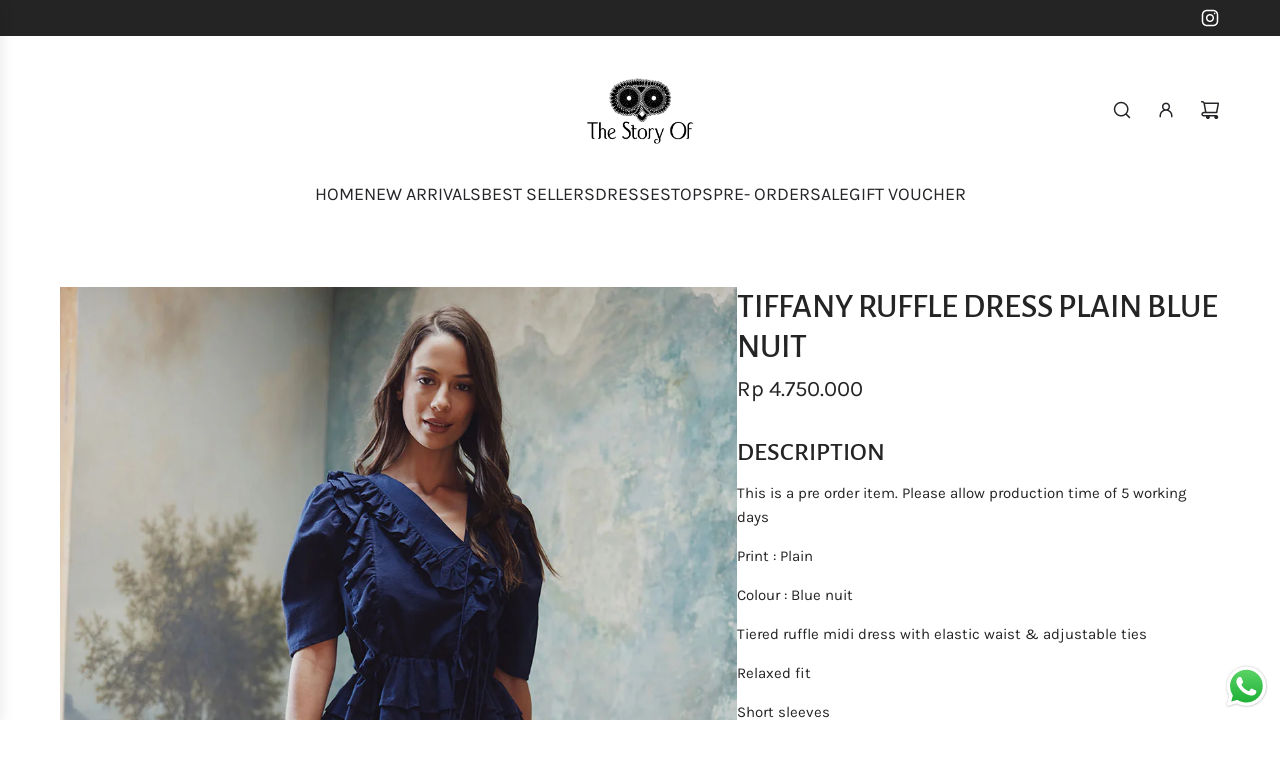

--- FILE ---
content_type: text/javascript
request_url: https://id.thestoryof.com.au/cdn/shop/t/11/assets/component-linked-products.js?v=58199793316701970491741830521
body_size: -316
content:
(()=>{class LinkedProducts extends HTMLElement{constructor(){super(),this.onImageSwatchMouseEnterBound=this.onImageSwatchMouseEnter.bind(this),this.onImageSwatchMouseLeaveBound=this.onImageSwatchMouseLeave.bind(this)}connectedCallback(){this.imageSwatchLabel=this.querySelector(".linked-products--title-wrapper .linked-option-product-title"),this.imageSwatches=this.querySelectorAll(".swatch-element.image-swatch"),this.setEventListeners(),this.setActiveImageSwatchLabel()}setActiveImageSwatchLabel(){const selectedImageSwatch=this.querySelector(".swatch-element.image-swatch.active");selectedImageSwatch&&this.updateSwatchLabel(selectedImageSwatch)}updateSwatchLabel=swatch=>{if(!swatch)return;const label=swatch.getAttribute("data-value");!label||!this.imageSwatchLabel||(this.imageSwatchLabel.textContent=label,this.imageSwatchLabel.classList.remove("fade-in-label"),this.imageSwatchLabel.offsetWidth,this.imageSwatchLabel.classList.add("fade-in-label"))};setEventListeners(){this.imageSwatches.length&&this.imageSwatches.forEach(swatch=>{swatch.addEventListener("mouseenter",this.onImageSwatchMouseEnterBound),swatch.addEventListener("mouseleave",this.onImageSwatchMouseLeaveBound)})}onImageSwatchMouseEnter(event){const imageSwatchElement=event.currentTarget;this.updateSwatchLabel(imageSwatchElement)}onImageSwatchMouseLeave(){const activeImageSwatch=this.querySelector(".swatch-element.image-swatch.active");activeImageSwatch?this.updateSwatchLabel(activeImageSwatch):this.imageSwatchLabel.innerText=""}removeEventListeners(){this.imageSwatches.forEach(swatch=>{swatch.removeEventListener("mouseenter",this.onImageSwatchMouseEnterBound),swatch.removeEventListener("mouseleave",this.onImageSwatchMouseLeaveBound)})}disconnectedCallback(){this.removeEventListeners()}}window.customElements.get("linked-products")||window.customElements.define("linked-products",LinkedProducts)})();
//# sourceMappingURL=/cdn/shop/t/11/assets/component-linked-products.js.map?v=58199793316701970491741830521


--- FILE ---
content_type: text/javascript
request_url: https://id.thestoryof.com.au/cdn/shop/t/11/assets/component-offers-drawer.js?v=22280801590165867931741830522
body_size: 745
content:
(()=>{"use strict";var __webpack_modules__={669:(__unused_webpack_module,__webpack_exports__2,__webpack_require__2)=>{__webpack_require__2.d(__webpack_exports__2,{A:()=>GlobalDrawer});class GlobalDrawer extends HTMLElement{constructor(){super(),this.closeElements=this.querySelectorAll("[data-drawer-close]"),this.openDrawer=this.openDrawer.bind(this),this.closeDrawer=this.closeDrawer.bind(this),this.closeAllDrawers=this.closeAllDrawers.bind(this),this.handleResize=this.handleResize.bind(this)}connectedCallback(){window.wetheme.webcomponentRegistry.register({key:"component-drawer"}),window.eventBus.on("close:all:drawers",this.closeAllDrawers),this.closeElements.forEach(element=>{element.addEventListener("click",this.closeDrawer)}),window.Shopify.designMode&&window.addEventListener("resize",this.handleResize)}openDrawer(){window.eventBus.emit("close:all:drawers",this),window.eventBus.emit("close:right:drawer"),this.setAttribute("aria-hidden","false"),document.body.classList.add("js-drawer-open"),this.addEventListener("transitionend",this.handleTransitionEnd)}closeDrawer(){this.setAttribute("aria-hidden","true"),document.body.classList.remove("js-drawer-open"),this.removeEventListener("transitionend",this.handleTransitionEnd)}closeAllDrawers(e){e!==this&&this.closeDrawer()}handleTransitionEnd(e){e.target===this&&this.trapFocus()}trapFocus(){const focusableElements=this.querySelectorAll('button, [href], input, select, textarea, [tabindex]:not([tabindex="-1"])'),firstFocusableElement=focusableElements[0],lastFocusableElement=focusableElements[focusableElements.length-1];firstFocusableElement.focus(),this.addEventListener("keydown",e=>{e.key==="Tab"&&(e.shiftKey?document.activeElement===firstFocusableElement&&(lastFocusableElement.focus(),e.preventDefault()):document.activeElement===lastFocusableElement&&(firstFocusableElement.focus(),e.preventDefault()))})}handleResize(){this.classList.add("disable-transitions"),setTimeout(()=>{this.classList.remove("disable-transitions")},500)}disconnectedCallback(){window.Shopify.designMode&&window.removeEventListener("resize",this.handleResize)}}}},__webpack_module_cache__={};function __webpack_require__(moduleId){var cachedModule=__webpack_module_cache__[moduleId];if(cachedModule!==void 0)return cachedModule.exports;var module=__webpack_module_cache__[moduleId]={exports:{}};return __webpack_modules__[moduleId](module,module.exports,__webpack_require__),module.exports}__webpack_require__.d=(exports,definition)=>{for(var key in definition)__webpack_require__.o(definition,key)&&!__webpack_require__.o(exports,key)&&Object.defineProperty(exports,key,{enumerable:!0,get:definition[key]})},__webpack_require__.o=(obj,prop)=>Object.prototype.hasOwnProperty.call(obj,prop);var __webpack_exports__={},_global_drawer__WEBPACK_IMPORTED_MODULE_0__=__webpack_require__(669);class OffersDrawer extends _global_drawer__WEBPACK_IMPORTED_MODULE_0__.A{constructor(){super(),this.sectionId=this.getAttribute("data-section-id"),this.heading=this.querySelector("[data-offers-drawer-heading]"),this.TOOLTIP_COOKIE_NAME="offers-drawer-tooltip",this.init=this.init.bind(this),this.injectIconInHeading=this.injectIconInHeading.bind(this),this.initTooltip=this.initTooltip.bind(this),this.showDailyTooltip=this.showDailyTooltip.bind(this),this.showTooltip=this.showTooltip.bind(this),this.handleSectionSelect=this.handleSectionSelect.bind(this),this.handleSectionDeselect=this.handleSectionDeselect.bind(this)}connectedCallback(){super.connectedCallback(),window.wetheme.webcomponentRegistry.register({key:"component-offers-drawer"}),this.injectIconInHeading(),window.eventBus.on("open:offers:drawer",this.init),window.eventBus.on("close:offers:drawer",this.closeDrawer),window.eventBus.on("injectIcon:offers:drawer",this.injectIconInHeading),this.initTooltip(),window.Shopify.designMode&&(document.addEventListener("shopify:section:select",this.handleSectionSelect),document.addEventListener("shopify:section:deselect",this.handleSectionDeselect))}init(){this.openDrawer()}injectIconInHeading(){if(!this.heading)return;const icon=document.querySelector("[data-offers-drawer-icon]");if(!icon)return;const existingIconClone=this.heading.querySelector("[data-offers-drawer-icon-clone]");existingIconClone&&existingIconClone.remove();const iconClone=icon.cloneNode(!0);iconClone.removeAttribute("data-offers-drawer-icon"),iconClone.setAttribute("data-offers-drawer-icon-clone",!0),this.heading.prepend(iconClone)}initTooltip(){document.querySelector("[data-offers-drawer-tooltip]")&&this.showDailyTooltip()}showTooltip(){const tooltips=document.querySelectorAll("[data-offers-drawer-tooltip]");tooltips.length!==0&&(setTimeout(()=>{tooltips.forEach(tooltip=>{tooltip.classList.remove("hide")})},1e3),setTimeout(()=>{tooltips.forEach(tooltip=>{tooltip.classList.add("fade-out-tooltip")})},7e3),setTimeout(()=>{tooltips.forEach(tooltip=>{tooltip.classList.add("hide")})},7500))}showDailyTooltip(){if(!this.isLocalStorageSupported())return;const lastShownDate=localStorage.getItem("tooltipDate"),today=new Date().toISOString().slice(0,10);lastShownDate!==today&&(this.showTooltip(),localStorage.setItem("tooltipDate",today))}isLocalStorageSupported(){try{return typeof Storage<"u"&&window.localStorage}catch{return!1}}handleSectionSelect(e){const sectionId=e.detail.sectionId;this.sectionId==sectionId&&(e.detail.load&&(this.classList.add("disable-transitions"),setTimeout(()=>{this.classList.remove("disable-transitions")},500)),this.init())}handleSectionDeselect(e){const sectionId=e.detail.sectionId;this.sectionId==sectionId&&this.closeDrawer()}disconnectedCallback(){window.eventBus.off("open:offers:drawer",this.init),window.Shopify.designMode&&(document.removeEventListener("shopify:section:select",this.handleSectionSelect),document.removeEventListener("shopify:section:deselect",this.handleSectionDeselect))}}customElements.define("offers-drawer",OffersDrawer)})();
//# sourceMappingURL=/cdn/shop/t/11/assets/component-offers-drawer.js.map?v=22280801590165867931741830522
